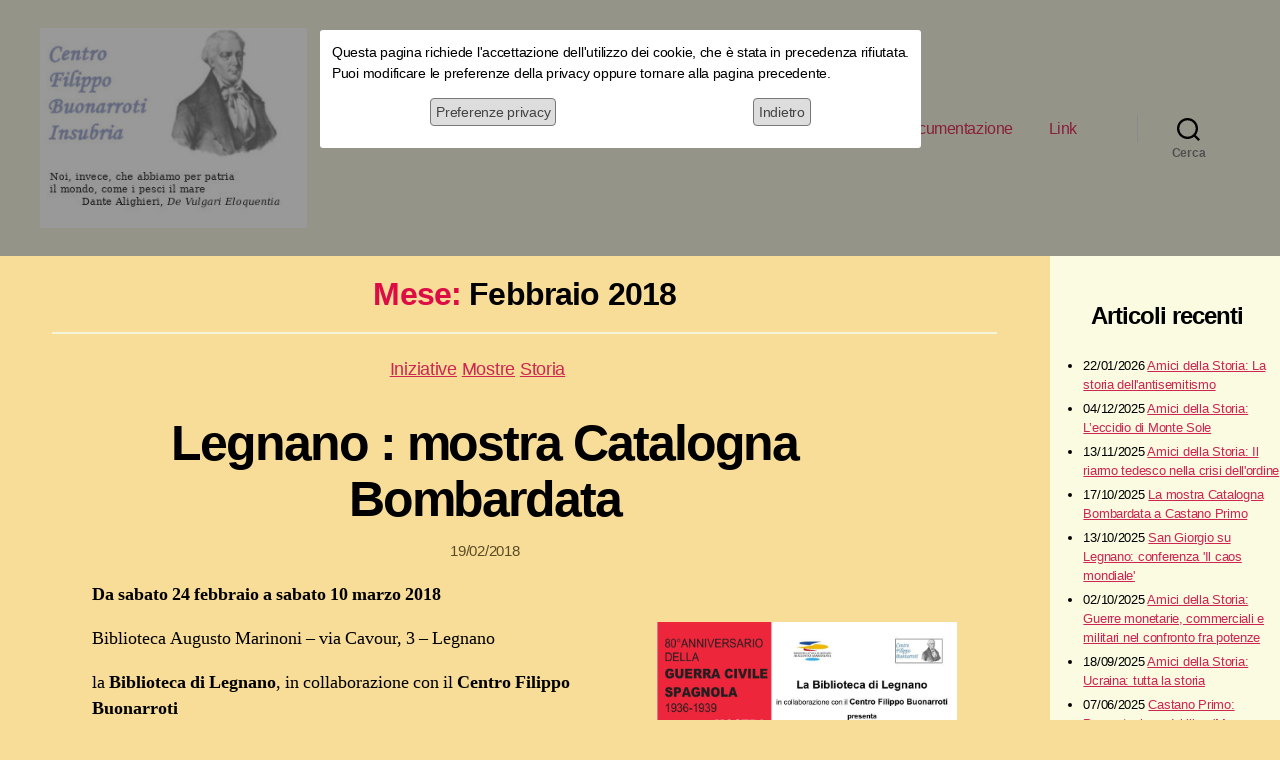

--- FILE ---
content_type: text/html; charset=UTF-8
request_url: https://www.centrofilippobuonarroti.com/public/insubria/public/ins_post.php?m=2018-2
body_size: 55006
content:
<!doctype html>
<html>
<head>
<meta charset="UTF-8">
<title>Centro Filippo Buonarroti dell'Insubria</title>
<meta http-equiv="Content-type" content="text/html; charset=iso-8859-1">
<meta name="author" content="Riccardo Cattania">
<link rel="shortcut icon" href="/public/insubria/img/favicon.ico" />
<link rel='stylesheet' href='/public/insubria/css/style.css' type='text/css' />
<link rel='stylesheet' href='/public/insubria/css/ins_style.css' type='text/css' />
<link rel='stylesheet' id='siteorigin-panels-front-css'  href='/public/insubria/css/siteorigin/front-flex.min.css?ver=2.16.18' media='all' />

<!-- Funzioni jquery e ajax per menù dropdown -->
<script src="https://code.jquery.com/jquery-3.4.1.min.js"> </script>
<script src="https://ajax.googleapis.com/ajax/libs/jquery/3.5.1/jquery.min.js"></script>
<script src="https://code.jquery.com/ui/1.13.0/jquery-ui.js"></script>

<!-- Iubenda -->
<script type="text/javascript">
var _iub = _iub || [];
_iub.csConfiguration = 
        {"perPurposeConsent":true,
         "siteId":2771822,
         "whitelabel":false,
         "cookiePolicyId":79026859,
         "lang":"it", 
         "banner":{ 
             "acceptButtonCaptionColor":"#FFFFFF",
             "acceptButtonColor":"#0073CE",
             "acceptButtonDisplay":true,
             "backgroundColor":"#FFFFFF",
             "brandBackgroundColor":"#FFFFFF",
             "brandTextColor":"#000000",
             "closeButtonRejects":true,
             "customizeButtonCaptionColor":"#4D4D4D",
             "customizeButtonColor":"#DADADA",
             "customizeButtonDisplay":true,
             "explicitWithdrawal":true,
             "listPurposes":true,
             "logo":"https://www.centrofilippobuonarroti.com/public/images/logo_CFB_iub.jpg",
             "position":"float-top-center",
             "rejectButtonDisplay":true,
             "textColor":"#000000" }};
_iub.csLangConfiguration = {"it":{"cookiePolicyId":79026859}};
</script>
<script type="text/javascript" src="https://cs.iubenda.com/autoblocking/2771822.js"></script>
<script type="text/javascript" src="//cdn.iubenda.com/cs/iubenda_cs.js" charset="UTF-8" async></script>
<!-- Per ricaricare la pagina dopo il consenso, aggiungere "reloadOnConsent":true, -->
<!-- 28.05.2024 script eliminato su suggerimento di iubenda   -->
<!--<script>
  _iub.csConfiguration ? _iub.csConfiguration : _iub.csConfiguration = {}
  _iub.csConfiguration.reloadOnConsent = true;
</script>-->
<!-- 17.01.2026 script eliminato perché non c'è nel codice di Iubenda -->
<!-- <script type="text/javascript" src="//cdn.iubenda.com/cs/ccpa/stub.js"></script> -->
<!-- Fine Iubenda -->

<script type="text/javascript" src="//cdn.iubenda.com/cs/ccpa/stub.js"></script>
<script type="text/javascript" src="//cdn.iubenda.com/cs/iubenda_cs.js" charset="UTF-8" async></script>

<!-- Apre e chiude casella di ricerca -->
<script>
$(document).ready(function() {
	$(".ricerca-button").click(function(e) {
		$("#ricerca").slideToggle(400, function(){
            // check paragraph once toggle effect is completed
            if ($("#ricerca").is(":visible")) {
				$(".ricerca-text").html("Chiudi");
				$("#search-form-1").focus();
            } else{
            	$(".ricerca-text").html("Cerca");
            }
        });
    });
    
	$("#chiudi-ricerca").click(function(e) {
		$("#ricerca-text").html("Cerca");
		$("#ricerca").slideUp(400);
    });

	$("#apri_menu").click(function(e) {
		$(".menu-modal").css('opacity', '1');
		$(".menu-modal").show();
		$(".cover-modal").show();
				
    });

	$("#chiudi_menu").click(function(e) {
		$(".menu-modal").css('opacity', '0');
		$(".menu-modal").hide();
		$(".cover-modal").hide();	
    });

	$(".apri_chiudi_submenu").click(function(e) {
		var idvoce= $(this).attr("id");
		$("#submenu_1_"+idvoce).toggle(400, function(){
            if ($("#submenu_1_"+idvoce).is(":visible")) {
				$("#svg"+idvoce).html('<svg width="10" height="7" xmlns="http://www.w3.org/2000/svg"><polygon fill="" points="9.899,4.243 17.678,12.021 19.799,9.899 9.899,0 0,9.899 2.121,12.021"  transform="scale(0.5)" /></svg>');
            } else{
            	$("#svg"+idvoce).html('<svg width="10" height="7" xmlns="http://www.w3.org/2000/svg"><polygon fill="" points="9.899,7.778 17.678,0 19.799,2.121 9.899,12.021 0,2.121 2.121,0" transform="scale(0.5)" /></svg>');
            }
		});
	});
		
});
</script>
</head>


<body class="post-template post-template-templates post-template-template-full-width post-template-templatestemplate-full-width-php single single-post postid-1 single-format-standard custom-background wp-custom-logo wp-embed-responsive singular has-full-width-content enable-search-modal missing-post-thumbnail has-single-pagination showing-comments show-avatars template-full-width footer-top-hidden">

<!-- Intestazione: titolo e immagine   -->

<header id="site-header" class="header-footer-group">
	<input type="hidden" id="consenso" name="consenso" value="0">
	<input type="hidden" id="bot" name="bot" value="1">
	<div class="header-inner section-inner">
	
		<div class="header-titles-wrapper">
			<!-- Bottone 'Cerca' per mobile (a sinistra) -->
			<button class="ricerca-button toggle search-toggle mobile-search-toggle" data-toggle-target=".search-modal" data-toggle-body-			class="showing-search-modal" data-set-focus=".search-modal .search-field" aria-expanded="false">
      			<span class="toggle-inner">
            		<span class="toggle-icon">
                  		<svg class="svg-icon" aria-hidden="true" role="img" focusable="false" 	xmlns="http://www.w3.org/2000/svg" width="23" height="23" viewBox="0 0 23 23">
							<path d="M38.710696,48.0601792 L43,52.3494831 L41.3494831,54 L37.0601792,49.710696 C35.2632422,51.1481185 32.9839107,52.0076499 30.5038249,52.0076499 C24.7027226,52.0076499 20,47.3049272 20,41.5038249 C20,35.7027226 24.7027226,31 30.5038249,31 C36.3049272,31 41.0076499,35.7027226 41.0076499,41.5038249 C41.0076499,43.9839107 40.1481185,46.2632422 38.710696,48.0601792 Z M36.3875844,47.1716785 C37.8030221,45.7026647 38.6734666,43.7048964 38.6734666,41.5038249 C38.6734666,36.9918565 35.0157934,33.3341833 30.5038249,33.3341833 C25.9918565,33.3341833 22.3341833,36.9918565 22.3341833,41.5038249 C22.3341833,46.0157934 25.9918565,49.6734666 30.5038249,49.6734666 C32.7048964,49.6734666 34.7026647,48.8030221 36.1716785,47.3875844 C36.2023931,47.347638 36.2360451,47.3092237 36.2726343,47.2726343 C36.3092237,47.2360451 36.347638,47.2023931 36.3875844,47.1716785 Z" transform="translate(-20 -31)" />
						</svg> 
             		</span>
                	<span class="ricerca-text toggle-text">Cerca</span>
          		</span>
<!--   			<div class="menu-modal cover-modal header-footer-group" data-modal-target-string=".menu-modal"> -->
<!--             	<div class="menu-modal-inner modal-inner"> -->
<!--             		<div class="menu-wrapper section-inner"> -->
<!--             			<div class="menu-top"> -->
            </button><!-- .search-toggle -->
  	
			<!-- Logo -->
			<div class="header-titles">
				<div class="site-logo faux-heading">
					<img src="/public/insubria/img/logo_CFB-Insubria.jpg">
				</div>
			</div><!-- .header-titles -->
			
			<!-- Bottone 'Menu' -->
			<button id="apri_menu" class="toggle nav-toggle mobile-nav-toggle" data-toggle-target=".menu-modal"  data-toggle-body-				class="showing-menu-modal" aria-expanded="false" data-set-focus=".close-nav-toggle">
				<span class="toggle-inner">
					<span class="toggle-icon">			
						<svg class="svg-icon" aria-hidden="true" role="img" focusable="false" xmlns="http://www.w3.org/2000/svg" width="26" height="7" viewBox="0 0 26 7">
							<path fill-rule="evenodd" d="M332.5,45 C330.567003,45 329,43.4329966 329,41.5 C329,39.5670034 330.567003,38 332.5,38 C334.432997,38 336,39.5670034 336,41.5 C336,43.4329966 334.432997,45 332.5,45 Z M342,45 C340.067003,45 338.5,43.4329966 338.5,41.5 C338.5,39.5670034 340.067003,38 342,38 C343.932997,38 345.5,39.5670034 345.5,41.5 C345.5,43.4329966 343.932997,45 342,45 Z M351.5,45 C349.567003,45 348,43.4329966 348,41.5 C348,39.5670034 349.567003,38 351.5,38 C353.432997,38 355,39.5670034 355,41.5 C355,43.4329966 353.432997,45 351.5,45 Z" transform="translate(-329 -38)" />
						</svg>                                                  
					</span>
              		<span class="toggle-text">Menu</span>
             	</span>
			</button><!-- .nav-toggle -->
			
		</div><!-- .header-titles-wrapper -->
		
		<!-- Menù principale (MP)  e icona per ricerca -->
		<div class="header-navigation-wrapper">
			<nav class="primary-menu-wrapper" aria-label="Orizzontale">
				
				
<ul id="submenu_0_1" class="primary-menu reset-list-style menu-item-has-children" style="color: var(--primary-menu-color); font-size: 16px;">
	<li class="menu-item menu-item-has-children"><a href="ins_home.php" style="text-decoration: none;">Home</a></li>
	<li class="menu-item menu-item-has-children"><a href="ins_pagina.php?chiave=Il-Centro-Filippo-Buonarroti" style="text-decoration: none;">Chi siamo</a>
	 	<ul id="submenu_0_4" class="sub-menu menu-item-has-children">
	 		<li class="menu-item menu-item-has-children"><a href="ins_pagina.php?chiave=Il-Centro-Filippo-Buonarroti" style="text-decoration: none;">Il Centro Filippo Buonarroti</a></li>
	 		<li class="menu-item menu-item-has-children"><a href="ins_pagina.php?chiave=Biografia-di-Filippo-Buonarroti" style="text-decoration: none;">Biografia di Filippo Buonarroti</a></li>
	 		<li class="menu-item menu-item-has-children"><a href="" style="text-decoration: none;">Contatti</a>
	 	 	 	<ul id="submenu_0_7" class="sub-menu menu-item-has-children">
	 	 	 		<li class="menu-item menu-item-has-children"><a href="ins_contatto.php?tipo=1" style="text-decoration: none;">Contattaci</a></li>
	 	 	 		<li class="menu-item menu-item-has-children"><a href="ins_contatto.php?tipo=2" style="text-decoration: none;">Iscrizione alla Mailing List</a></li>
	 	 	 		<li class="menu-item menu-item-has-children"><a href="ins_contatto.php?tipo=3" style="text-decoration: none;">Cancellazione dalla Mailing List</a></li>
	 	 	 		<li class="menu-item menu-item-has-children"><a href="ins_pagina.php?chiave=Recapiti" style="text-decoration: none;">Recapiti</a>
	 	 	 	</ul>
	 		</li>
	 	</ul>
	</li>
	<li class="menu-item menu-item-has-children"><a href="ins_pagina.php?chiave=Le-mostre" style="text-decoration: none;">Le mostre</a>
	 	<ul id="submenu_0_12" class="sub-menu menu-item-has-children">
	 		<li class="menu-item menu-item-has-children"><a href="ins_pagina.php?chiave=Le-mostre" style="text-decoration: none;">Le mostre</a></li>
	 		<li class="menu-item menu-item-has-children"><a href="" style="text-decoration: none;">Le mappe delle esposizioni</a>
	 	 	 	<ul id="submenu_0_14" class="sub-menu menu-item-has-children">
	 	 	 		<li class="menu-item menu-item-has-children"><a href="https://www.google.com/maps/d/edit?mid=18MO9-eKXAuHFrVAM90FQGoORNUSo9pGG&usp=sharing" style="text-decoration: none;"target="_blank">4 mostre in 4 anni</a></li>
	 	 	 		<li class="menu-item menu-item-has-children"><a href="https://www.google.com/maps/d/u/0/viewer?mid=10-trM_DMF4kyWOscEor8oimBQZWmh4iJ&ll=45.73225610000002%2C8.630402499999992&z=8" style="text-decoration: none;"target="_blank">Resistenza operaia a Berlino 1942-1945</a></li>
	 	 	 		<li class="menu-item menu-item-has-children"><a href="https://www.google.com/maps/d/u/0/viewer?mid=1hJCjWix8vmLIynNgcb7U4jJFVHI&ll=45.493724300000004%2C9.226726900000003&z=8" style="text-decoration: none;"target="_blank">Mostra Catalogna Bombardata</a>
	 	 	 	</ul>
	 		</li>
	 	</ul>
	</li>
	<li class="menu-item menu-item-has-children"><a href="" style="text-decoration: none;">Attivit&agrave;</a>
	 	<ul id="submenu_0_18" class="sub-menu menu-item-has-children">
	 		<li class="menu-item "><a href="ins_post.php?c=amici-della-storia" style="text-decoration: none;">Amici della Storia</a></li>
	 		<li class="menu-item "><a href="ins_post.php?c=attualita" style="text-decoration: none;">Attualità</a></li>
	 		<li class="menu-item "><a href="ins_post.php?c=centro-bielli-taino" style="text-decoration: none;">Centro Bielli - Taino</a></li>
	 		<li class="menu-item "><a href="ins_post.php?c=demografia-e-migrazioni" style="text-decoration: none;">Demografia e migrazioni</a></li>
	 		<li class="menu-item "><a href="ins_post.php?c=eventi" style="text-decoration: none;">Eventi</a></li>
	 		<li class="menu-item "><a href="ins_post.php?c=iniziative" style="text-decoration: none;">Iniziative</a></li>
	 		<li class="menu-item "><a href="ins_post.php?c=interventi" style="text-decoration: none;">Interventi</a></li>
	 		<li class="menu-item "><a href="ins_post.php?c=libri-e-filmati" style="text-decoration: none;">Libri e filmati</a></li>
	 		<li class="menu-item "><a href="ins_post.php?c=mostre" style="text-decoration: none;">Mostre</a></li>
	 		<li class="menu-item "><a href="ins_post.php?c=scienza" style="text-decoration: none;">Scienza</a></li>
	 		<li class="menu-item "><a href="ins_post.php?c=storia" style="text-decoration: none;">Storia</a></li>

	 		<li class="menu-item menu-item-has-children"><a href="ins_archivio.php?groupby=a" style="text-decoration: none;">Archivio</a>
	 	</ul>
	</li>
	<li class="menu-item menu-item-has-children"><a href="" style="text-decoration: none;">Documentazione</a>
	 	<ul id="submenu_0_30" class="sub-menu menu-item-has-children">
	 		<li class="menu-item menu-item-has-children"><a href="" style="text-decoration: none;">Demografia e migrazioni</a>
	 	 	 	<ul id="submenu_0_31" class="sub-menu menu-item-has-children">
	 	 	 		<li class="menu-item menu-item-has-children"><a href="ins_pagina.php?chiave=Per-un-dibattito-informato" style="text-decoration: none;">Per un dibattito informato</a></li>
	 	 	 		<li class="menu-item menu-item-has-children"><a href="ins_pagina.php?chiave=Contro-razzismo,-xenofobia-e-nazionalismo" style="text-decoration: none;">Contro razzismo, xenofobia e nazionalismo</a></li>
	 	 	 		<li class="menu-item menu-item-has-children"><a href="ins_pagina.php?chiave=Genova-Solidale" style="text-decoration: none;">Genova solidale</a></li>
	 	 	 		<li class="menu-item menu-item-has-children"><a href="ins_pagina.php?chiave=Rete-Migrazioni-e-Lavoro" style="text-decoration: none;">Rete Migrazioni e Lavoro</a></li>
	 	 	 		<li class="menu-item menu-item-has-children"><a href="ins_pagina.php?chiave=Neodemos" style="text-decoration: none;">Neodemos</a>
	 	 	 	</ul>
	 		</li>
	 		<li class="menu-item menu-item-has-children"><a href="" style="text-decoration: none;">Storia</a>
	 	 	 	<ul id="submenu_0_37" class="sub-menu menu-item-has-children">
	 	 	 		<li class="menu-item menu-item-has-children"><a href="ins_pagina.php?chiave=Storia" style="text-decoration: none;">Siti di storia</a></li>
	 	 	 		<li class="menu-item menu-item-has-children"><a href="ins_pagina.php?chiave=fascismo-a-m-c" style="text-decoration: none;">Fascismo: ascesa, maturit&agrave; e crollo</a></li>
	 	 	 		<li class="menu-item menu-item-has-children"><a href="ins_pagina.php?chiave=italiani-brava-gente" style="text-decoration: none;">Italiani brava gente? il colonialismo italiano</a></li>
	 	 	 		<li class="menu-item menu-item-has-children"><a href="ins_pagina.php?chiave=Lenin-e-il-movimento-operaio-italiano-(1901-1922)" style="text-decoration: none;">Lenin e il movimento operaio italiano</a></li>
	 	 	 		<li class="menu-item menu-item-has-children"><a href="ins_pagina.php?chiave=Il-Biennio-Rosso-in-Italia-nell-ipotesi-strategica-di-Lenin" style="text-decoration: none;">Il Biennio Rosso in Italia nell'ipotesi strategica di Lenin</a>
	 	 	 	</ul>
	 		</li>
	 		<li class="menu-item menu-item-has-children"><a href="ins_foto.php?arg=galleria" style="text-decoration: none;">Galleria fotografica</a>
	 	</ul>
	</li>
	<li class="menu-item menu-item-has-children"><a href="ins_link.php" style="text-decoration: none;">Link</a>
	</li>
</ul>
			</nav><!-- .primary-menu-wrapper -->
			
			<!-- Icona per ricerca -->
			<div class="header-toggles hide-no-js">			
				<div class="toggle-wrapper search-toggle-wrapper">

					<button id="ricerca-button" class="ricerca-button toggle search-toggle desktop-search-toggle" data-toggle-target=".search-modal" data-toggle-body-class="showing-search-modal" data-set-focus=".search-modal .search-field" aria-expanded="false">
						<span class="toggle-inner">
							<svg class="svg-icon" aria-hidden="true" role="img" focusable="false" xmlns="http://www.w3.org/2000/svg" width="23" height="23" viewBox="0 0 23 23">
							<path d="M38.710696,48.0601792 L43,52.3494831 L41.3494831,54 L37.0601792,49.710696 C35.2632422,51.1481185 32.9839107,52.0076499 30.5038249,52.0076499 C24.7027226,52.0076499 20,47.3049272 20,41.5038249 C20,35.7027226 24.7027226,31 30.5038249,31 C36.3049272,31 41.0076499,35.7027226 41.0076499,41.5038249 C41.0076499,43.9839107 40.1481185,46.2632422 38.710696,48.0601792 Z M36.3875844,47.1716785 C37.8030221,45.7026647 38.6734666,43.7048964 38.6734666,41.5038249 C38.6734666,36.9918565 35.0157934,33.3341833 30.5038249,33.3341833 C25.9918565,33.3341833 22.3341833,36.9918565 22.3341833,41.5038249 C22.3341833,46.0157934 25.9918565,49.6734666 30.5038249,49.6734666 C32.7048964,49.6734666 34.7026647,48.8030221 36.1716785,47.3875844 C36.2023931,47.347638 36.2360451,47.3092237 36.2726343,47.2726343 C36.3092237,47.2360451 36.347638,47.2023931 36.3875844,47.1716785 Z" transform="translate(-20 -31)" />
							</svg>										
								<span id="ricerca-text" class="ricerca-text toggle-text">Cerca</span>
						</span>
					</button><!-- .search-toggle -->
	
				</div>
			</div><!-- .header-toggles -->
		
		</div><!-- .header-navigation-wrapper -->

		<!-- Casella per ricerca (display:none, aperta quando si clicca sull'icona 
		      l'invio provoca il richiamo di ins_home (action) > ins_post, con sel=stringa di ricerca 
		      sel è il nome del campo di input
		-->
    	<div id="ricerca" style="position: absolute; display: none; left: 250px; top: 30px; margin: auto; background: var(--custom-background);padding: 12px; border-radius: 10px;">
    	    <form  role="search" aria-label="Cerca:" style="float:left; width: 900px;" method="get" class="search-form" action="ins_home.php">
            	<label for="search-form-1">
            		<span class="screen-reader-text">Cerca:</span>
            		<input type="search" id="search-form-1" class="search-field" placeholder="Cerca …"  name="sel" style="border-radius: 10px;">
            	</label>
        	</form>
        </div>
        
        <!-- Avviso mancanza consenso -->
        <div id="mancaConsenso" style="position: absolute;width:100%;height:100%;left:0;display: block">
        	<div style="position: absolute;width:100%;height:100%;opacity:50%;background: #333;">
        	</div>
        	<div style="position: absolute;margin: 30px 25%;background: #fff;padding: 12px; border-radius: 3px;font-size: 14px;">
    	    	<p>Questa pagina richiede l'accettazione dell'utilizzo dei cookie, che è stata in precedenza rifiutata.<br/>
    	    	Puoi modificare le preferenze della privacy oppure tornare alla pagina precedente.</p>
    	    	<div class="privacy" style="margin-bottom: 10px;">
						<a href="#" id="preferenze" class="iubenda-cs-preferences-link">Preferenze privacy</a>
						<a href="#" id="indietro" onclick='history.back();'>Indietro</a>
				</div>
    	    </div>
        </div>
        
	</div>

</header>  <!-- Intestazione -->

<!-- Menu mobile  -->
<div class="menu-modal cover-modal header-footer-group" data-modal-target-string=".menu-modal" style="width: 100%;">
	<div class="menu-modal-inner modal-inner">
		<div class="menu-wrapper section-inner">
			<div class="menu-top">
			
				<button id="chiudi_menu" class="toggle close-nav-toggle fill-children-current-color" data-toggle-target=".menu-modal" data-toggle-body-							class="showing-menu-modal" data-set-focus=".menu-modal">
					<span class="toggle-text">Chiudi menu</span>
					<svg style="margin-right: 20px;" class="svg-icon" aria-hidden="true" role="img" focusable="false" xmlns="http://www.w3.org/2000/svg" width="16" 								height="16" viewBox="0 0 16 16">
						<polygon fill="" fill-rule="evenodd" points="6.852 7.649 .399 1.195 1.445 .149 7.899 6.602 14.352 .149 15.399 1.195 								8.945 7.649 15.399 14.102 14.352 15.149 7.899 8.695 1.445 15.149 .399 14.102" />
					</svg>                          
				</button><!-- .nav-toggle -->
				<nav class="mobile-menu" aria-label="Mobile">
					
<ul id="submenu_1_1" class="modal-menu reset-list-style">
	<li class="menu-item menu-item-has-children">
<div class="ancestor-wrapper"><a href="ins_home.php" style="text-decoration: none;">Home</a>
</div><!-- ancestor-wrapper -->
</li>
	<li class="menu-item menu-item-has-children">
<div class="ancestor-wrapper"><a href="ins_pagina.php?chiave=Il-Centro-Filippo-Buonarroti" style="text-decoration: none;">Chi siamo</a>
	 	<button id="4"
                class="apri_chiudi_submenu toggle sub-menu-toggle fill-children-current-color" 
                data-toggle-target=".menu-modal .menu-item-1805 > .sub-menu" 
                data-toggle-type="slidetoggle" data-toggle-duration="250" aria-expanded="false">
				<span class="screen-reader-text">Mostra il sottomenu</span><span id="svg4"><svg width="10" height="7" xmlns="http://www.w3.org/2000/svg"><polygon fill="" points="9.899,7.778 17.678,0 19.799,2.121 9.899,12.021 0,2.121 2.121,0" transform="scale(0.5)" /></svg></span></button>

	 	</div><!-- ancestor-wrapper -->

	 	<ul id="submenu_1_4" class="sub-menu menu-item-has-children">
	 		<li class="menu-item menu-item-has-children">
	 	<div class="ancestor-wrapper"><a href="ins_pagina.php?chiave=Il-Centro-Filippo-Buonarroti" style="text-decoration: none;">Il Centro Filippo Buonarroti</a>
	 	</div><!-- ancestor-wrapper -->
</li>
	 		<li class="menu-item menu-item-has-children">
	 	<div class="ancestor-wrapper"><a href="ins_pagina.php?chiave=Biografia-di-Filippo-Buonarroti" style="text-decoration: none;">Biografia di Filippo Buonarroti</a>
	 	</div><!-- ancestor-wrapper -->
</li>
	 		<li class="menu-item menu-item-has-children">
	 	<div class="ancestor-wrapper"><a href="" style="text-decoration: none;">Contatti</a>
	 	 	 	<button id="7"
                class="apri_chiudi_submenu toggle sub-menu-toggle fill-children-current-color" 
                data-toggle-target=".menu-modal .menu-item-1805 > .sub-menu" 
                data-toggle-type="slidetoggle" data-toggle-duration="250" aria-expanded="false">
				<span class="screen-reader-text">Mostra il sottomenu</span><span id="svg7"><svg width="10" height="7" xmlns="http://www.w3.org/2000/svg"><polygon fill="" points="9.899,7.778 17.678,0 19.799,2.121 9.899,12.021 0,2.121 2.121,0" transform="scale(0.5)" /></svg></span></button>

	 	 	 	</div><!-- ancestor-wrapper -->

	 	 	 	<ul id="submenu_1_7" class="sub-menu menu-item-has-children">
	 	 	 		<li class="menu-item menu-item-has-children">
	 	 	 	<div class="ancestor-wrapper"><a href="ins_contatto.php?tipo=1" style="text-decoration: none;">Contattaci</a>
	 	 	 	</div><!-- ancestor-wrapper -->
</li>
	 	 	 		<li class="menu-item menu-item-has-children">
	 	 	 	<div class="ancestor-wrapper"><a href="ins_contatto.php?tipo=2" style="text-decoration: none;">Iscrizione alla Mailing List</a>
	 	 	 	</div><!-- ancestor-wrapper -->
</li>
	 	 	 		<li class="menu-item menu-item-has-children">
	 	 	 	<div class="ancestor-wrapper"><a href="ins_contatto.php?tipo=3" style="text-decoration: none;">Cancellazione dalla Mailing List</a>
	 	 	 	</div><!-- ancestor-wrapper -->
</li>
	 	 	 		<li class="menu-item menu-item-has-children">
	 	 	 	<div class="ancestor-wrapper"><a href="ins_pagina.php?chiave=Recapiti" style="text-decoration: none;">Recapiti</a>
</div><!-- ancestor-wrapper -->

	 	 	 	</ul>
	 		</li>
	 	</ul>
	</li>
	<li class="menu-item menu-item-has-children">
<div class="ancestor-wrapper"><a href="ins_pagina.php?chiave=Le-mostre" style="text-decoration: none;">Le mostre</a>
	 	<button id="12"
                class="apri_chiudi_submenu toggle sub-menu-toggle fill-children-current-color" 
                data-toggle-target=".menu-modal .menu-item-1805 > .sub-menu" 
                data-toggle-type="slidetoggle" data-toggle-duration="250" aria-expanded="false">
				<span class="screen-reader-text">Mostra il sottomenu</span><span id="svg12"><svg width="10" height="7" xmlns="http://www.w3.org/2000/svg"><polygon fill="" points="9.899,7.778 17.678,0 19.799,2.121 9.899,12.021 0,2.121 2.121,0" transform="scale(0.5)" /></svg></span></button>

	 	</div><!-- ancestor-wrapper -->

	 	<ul id="submenu_1_12" class="sub-menu menu-item-has-children">
	 		<li class="menu-item menu-item-has-children">
	 	<div class="ancestor-wrapper"><a href="ins_pagina.php?chiave=Le-mostre" style="text-decoration: none;">Le mostre</a>
	 	</div><!-- ancestor-wrapper -->
</li>
	 		<li class="menu-item menu-item-has-children">
	 	<div class="ancestor-wrapper"><a href="" style="text-decoration: none;">Le mappe delle esposizioni</a>
	 	 	 	<button id="14"
                class="apri_chiudi_submenu toggle sub-menu-toggle fill-children-current-color" 
                data-toggle-target=".menu-modal .menu-item-1805 > .sub-menu" 
                data-toggle-type="slidetoggle" data-toggle-duration="250" aria-expanded="false">
				<span class="screen-reader-text">Mostra il sottomenu</span><span id="svg14"><svg width="10" height="7" xmlns="http://www.w3.org/2000/svg"><polygon fill="" points="9.899,7.778 17.678,0 19.799,2.121 9.899,12.021 0,2.121 2.121,0" transform="scale(0.5)" /></svg></span></button>

	 	 	 	</div><!-- ancestor-wrapper -->

	 	 	 	<ul id="submenu_1_14" class="sub-menu menu-item-has-children">
	 	 	 		<li class="menu-item menu-item-has-children">
	 	 	 	<div class="ancestor-wrapper"><a href="https://www.google.com/maps/d/edit?mid=18MO9-eKXAuHFrVAM90FQGoORNUSo9pGG&usp=sharing" style="text-decoration: none;"target="_blank">4 mostre in 4 anni</a>
	 	 	 	</div><!-- ancestor-wrapper -->
</li>
	 	 	 		<li class="menu-item menu-item-has-children">
	 	 	 	<div class="ancestor-wrapper"><a href="https://www.google.com/maps/d/u/0/viewer?mid=10-trM_DMF4kyWOscEor8oimBQZWmh4iJ&ll=45.73225610000002%2C8.630402499999992&z=8" style="text-decoration: none;"target="_blank">Resistenza operaia a Berlino 1942-1945</a>
	 	 	 	</div><!-- ancestor-wrapper -->
</li>
	 	 	 		<li class="menu-item menu-item-has-children">
	 	 	 	<div class="ancestor-wrapper"><a href="https://www.google.com/maps/d/u/0/viewer?mid=1hJCjWix8vmLIynNgcb7U4jJFVHI&ll=45.493724300000004%2C9.226726900000003&z=8" style="text-decoration: none;"target="_blank">Mostra Catalogna Bombardata</a>
</div><!-- ancestor-wrapper -->

	 	 	 	</ul>
	 		</li>
	 	</ul>
	</li>
	<li class="menu-item menu-item-has-children">
<div class="ancestor-wrapper"><a href="" style="text-decoration: none;">Attivit&agrave;</a>
	 	<button id="18"
                class="apri_chiudi_submenu toggle sub-menu-toggle fill-children-current-color" 
                data-toggle-target=".menu-modal .menu-item-1805 > .sub-menu" 
                data-toggle-type="slidetoggle" data-toggle-duration="250" aria-expanded="false">
				<span class="screen-reader-text">Mostra il sottomenu</span><span id="svg18"><svg width="10" height="7" xmlns="http://www.w3.org/2000/svg"><polygon fill="" points="9.899,7.778 17.678,0 19.799,2.121 9.899,12.021 0,2.121 2.121,0" transform="scale(0.5)" /></svg></span></button>

	 	</div><!-- ancestor-wrapper -->

	 	<ul id="submenu_1_18" class="sub-menu menu-item-has-children">
	 		<li class="menu-item "><a href="ins_post.php?c=amici-della-storia" style="text-decoration: none;">Amici della Storia</a></li>
	 		<li class="menu-item "><a href="ins_post.php?c=attualita" style="text-decoration: none;">Attualità</a></li>
	 		<li class="menu-item "><a href="ins_post.php?c=centro-bielli-taino" style="text-decoration: none;">Centro Bielli - Taino</a></li>
	 		<li class="menu-item "><a href="ins_post.php?c=demografia-e-migrazioni" style="text-decoration: none;">Demografia e migrazioni</a></li>
	 		<li class="menu-item "><a href="ins_post.php?c=eventi" style="text-decoration: none;">Eventi</a></li>
	 		<li class="menu-item "><a href="ins_post.php?c=iniziative" style="text-decoration: none;">Iniziative</a></li>
	 		<li class="menu-item "><a href="ins_post.php?c=interventi" style="text-decoration: none;">Interventi</a></li>
	 		<li class="menu-item "><a href="ins_post.php?c=libri-e-filmati" style="text-decoration: none;">Libri e filmati</a></li>
	 		<li class="menu-item "><a href="ins_post.php?c=mostre" style="text-decoration: none;">Mostre</a></li>
	 		<li class="menu-item "><a href="ins_post.php?c=scienza" style="text-decoration: none;">Scienza</a></li>
	 		<li class="menu-item "><a href="ins_post.php?c=storia" style="text-decoration: none;">Storia</a></li>

	 		<li class="menu-item menu-item-has-children">
	 	<div class="ancestor-wrapper"><a href="ins_archivio.php?groupby=a" style="text-decoration: none;">Archivio</a>
</div><!-- ancestor-wrapper -->

	 	</ul>
	</li>
	<li class="menu-item menu-item-has-children">
<div class="ancestor-wrapper"><a href="" style="text-decoration: none;">Documentazione</a>
	 	<button id="30"
                class="apri_chiudi_submenu toggle sub-menu-toggle fill-children-current-color" 
                data-toggle-target=".menu-modal .menu-item-1805 > .sub-menu" 
                data-toggle-type="slidetoggle" data-toggle-duration="250" aria-expanded="false">
				<span class="screen-reader-text">Mostra il sottomenu</span><span id="svg30"><svg width="10" height="7" xmlns="http://www.w3.org/2000/svg"><polygon fill="" points="9.899,7.778 17.678,0 19.799,2.121 9.899,12.021 0,2.121 2.121,0" transform="scale(0.5)" /></svg></span></button>

	 	</div><!-- ancestor-wrapper -->

	 	<ul id="submenu_1_30" class="sub-menu menu-item-has-children">
	 		<li class="menu-item menu-item-has-children">
	 	<div class="ancestor-wrapper"><a href="" style="text-decoration: none;">Demografia e migrazioni</a>
	 	 	 	<button id="31"
                class="apri_chiudi_submenu toggle sub-menu-toggle fill-children-current-color" 
                data-toggle-target=".menu-modal .menu-item-1805 > .sub-menu" 
                data-toggle-type="slidetoggle" data-toggle-duration="250" aria-expanded="false">
				<span class="screen-reader-text">Mostra il sottomenu</span><span id="svg31"><svg width="10" height="7" xmlns="http://www.w3.org/2000/svg"><polygon fill="" points="9.899,7.778 17.678,0 19.799,2.121 9.899,12.021 0,2.121 2.121,0" transform="scale(0.5)" /></svg></span></button>

	 	 	 	</div><!-- ancestor-wrapper -->

	 	 	 	<ul id="submenu_1_31" class="sub-menu menu-item-has-children">
	 	 	 		<li class="menu-item menu-item-has-children">
	 	 	 	<div class="ancestor-wrapper"><a href="ins_pagina.php?chiave=Per-un-dibattito-informato" style="text-decoration: none;">Per un dibattito informato</a>
	 	 	 	</div><!-- ancestor-wrapper -->
</li>
	 	 	 		<li class="menu-item menu-item-has-children">
	 	 	 	<div class="ancestor-wrapper"><a href="ins_pagina.php?chiave=Contro-razzismo,-xenofobia-e-nazionalismo" style="text-decoration: none;">Contro razzismo, xenofobia e nazionalismo</a>
	 	 	 	</div><!-- ancestor-wrapper -->
</li>
	 	 	 		<li class="menu-item menu-item-has-children">
	 	 	 	<div class="ancestor-wrapper"><a href="ins_pagina.php?chiave=Genova-Solidale" style="text-decoration: none;">Genova solidale</a>
	 	 	 	</div><!-- ancestor-wrapper -->
</li>
	 	 	 		<li class="menu-item menu-item-has-children">
	 	 	 	<div class="ancestor-wrapper"><a href="ins_pagina.php?chiave=Rete-Migrazioni-e-Lavoro" style="text-decoration: none;">Rete Migrazioni e Lavoro</a>
	 	 	 	</div><!-- ancestor-wrapper -->
</li>
	 	 	 		<li class="menu-item menu-item-has-children">
	 	 	 	<div class="ancestor-wrapper"><a href="ins_pagina.php?chiave=Neodemos" style="text-decoration: none;">Neodemos</a>
	 	</div><!-- ancestor-wrapper -->

	 	 	 	</ul>
	 		</li>
	 		<li class="menu-item menu-item-has-children">
	 	<div class="ancestor-wrapper"><a href="" style="text-decoration: none;">Storia</a>
	 	 	 	<button id="37"
                class="apri_chiudi_submenu toggle sub-menu-toggle fill-children-current-color" 
                data-toggle-target=".menu-modal .menu-item-1805 > .sub-menu" 
                data-toggle-type="slidetoggle" data-toggle-duration="250" aria-expanded="false">
				<span class="screen-reader-text">Mostra il sottomenu</span><span id="svg37"><svg width="10" height="7" xmlns="http://www.w3.org/2000/svg"><polygon fill="" points="9.899,7.778 17.678,0 19.799,2.121 9.899,12.021 0,2.121 2.121,0" transform="scale(0.5)" /></svg></span></button>

	 	 	 	</div><!-- ancestor-wrapper -->

	 	 	 	<ul id="submenu_1_37" class="sub-menu menu-item-has-children">
	 	 	 		<li class="menu-item menu-item-has-children">
	 	 	 	<div class="ancestor-wrapper"><a href="ins_pagina.php?chiave=Storia" style="text-decoration: none;">Siti di storia</a>
	 	 	 	</div><!-- ancestor-wrapper -->
</li>
	 	 	 		<li class="menu-item menu-item-has-children">
	 	 	 	<div class="ancestor-wrapper"><a href="ins_pagina.php?chiave=fascismo-a-m-c" style="text-decoration: none;">Fascismo: ascesa, maturit&agrave; e crollo</a>
	 	 	 	</div><!-- ancestor-wrapper -->
</li>
	 	 	 		<li class="menu-item menu-item-has-children">
	 	 	 	<div class="ancestor-wrapper"><a href="ins_pagina.php?chiave=italiani-brava-gente" style="text-decoration: none;">Italiani brava gente? il colonialismo italiano</a>
	 	 	 	</div><!-- ancestor-wrapper -->
</li>
	 	 	 		<li class="menu-item menu-item-has-children">
	 	 	 	<div class="ancestor-wrapper"><a href="ins_pagina.php?chiave=Lenin-e-il-movimento-operaio-italiano-(1901-1922)" style="text-decoration: none;">Lenin e il movimento operaio italiano</a>
	 	 	 	</div><!-- ancestor-wrapper -->
</li>
	 	 	 		<li class="menu-item menu-item-has-children">
	 	 	 	<div class="ancestor-wrapper"><a href="ins_pagina.php?chiave=Il-Biennio-Rosso-in-Italia-nell-ipotesi-strategica-di-Lenin" style="text-decoration: none;">Il Biennio Rosso in Italia nell'ipotesi strategica di Lenin</a>
	 	</div><!-- ancestor-wrapper -->

	 	 	 	</ul>
	 		</li>
	 		<li class="menu-item menu-item-has-children">
	 	<div class="ancestor-wrapper"><a href="ins_foto.php?arg=galleria" style="text-decoration: none;">Galleria fotografica</a>
</div><!-- ancestor-wrapper -->

	 	</ul>
	</li>
	<li class="menu-item menu-item-has-children">
<div class="ancestor-wrapper"><a href="ins_link.php" style="text-decoration: none;">Link</a>
	</li>
</ul>				</nav>
	
			</div> <!-- .menu-top -->
		</div> <!-- .menu-wrapper -->
	</div> <!-- menu-modal-inner -->
</div> <!-- menu-modal -->

<!-- Colonna destra -->
<div class="cfb_barra_destra">

<!-- Articoli recenti -->
<h5 style="text-align: center">Articoli recenti</h5><nav aria-label="Articoli recenti"> <ul style="font-size: 13px; margin-left: 10px"><li>22/01/2026&nbsp;<a href="ins_pagina.php?chiave=2026_AdS_storia-antisemitismo">Amici della Storia: La storia dell'antisemitismo</a></li><li>04/12/2025&nbsp;<a href="ins_pagina.php?chiave=2025_AdS_monte-sole">Amici della Storia: L’eccidio di Monte Sole</a></li><li>13/11/2025&nbsp;<a href="ins_pagina.php?chiave=2025_AdS_riarmo-tedesco">Amici della Storia: Il riarmo tedesco nella crisi dell'ordine</a></li><li>17/10/2025&nbsp;<a href="ins_pagina.php?chiave=2025_Castano_MCB">La mostra Catalogna Bombardata a Castano Primo</a></li><li>13/10/2025&nbsp;<a href="ins_pagina.php?chiave=2025_San-Giorgio_Caos-mondiale">San Giorgio su Legnano: conferenza 'Il caos mondiale'</a></li><li>02/10/2025&nbsp;<a href="ins_pagina.php?chiave=2025_AdS_Confronto-potenze">Amici della Storia: Guerre monetarie, commerciali e militari nel confronto fra potenze</a></li><li>18/09/2025&nbsp;<a href="ins_pagina.php?chiave=AdS_2025_Ucraina">Amici della Storia: Ucraina: tutta la storia</a></li><li>07/06/2025&nbsp;<a href="ins_pagina.php?chiave=2025_Castano_Venegoni">Castano Primo: Presentazione del libro 'Mauro Venegoni e i suoi fratelli'</a></li><li>29/03/2025&nbsp;<a href="ins_pagina.php?chiave=2025_Castano_guerra">Castano Primo: Le cause profonde delle guerre nell'epoca dell'imperialismo</a></li><li>20/03/2025&nbsp;<a href="ins_pagina.php?chiave=2025_Como_Cosmacini">Como: Presentazione del libro 'Medicina e filosofia' di Giorgio Cosmacini</a></li></ul></nav>
<!-- Archivio -->
<h5 style="text-align: center">Archivio</h5><nav aria-label="Articoli recenti"> <ul style="font-size: 13px; margin-left: 10px"><li><a href="ins_post.php?m=2026-1">Gennaio 2026</a></li><li><a href="ins_post.php?m=2025-12">Dicembre 2025</a></li><li><a href="ins_post.php?m=2025-11">Novembre 2025</a></li><li><a href="ins_post.php?m=2025-10">Ottobre 2025</a></li><li><a href="ins_post.php?m=2025-9">Settembre 2025</a></li><li><a href="ins_post.php?m=2025-6">Giugno 2025</a></li><li><a href="ins_post.php?m=2025-3">Marzo 2025</a></li><li><a href="ins_post.php?m=2025-2">Febbraio 2025</a></li><li><a href="ins_post.php?m=2025-1">Gennaio 2025</a></li><li><a href="ins_post.php?m=2024-12">Dicembre 2024</a></li><li><a href="ins_post.php?m=2024-11">Novembre 2024</a></li><li><a href="ins_post.php?m=2024-10">Ottobre 2024</a></li><li><a href="ins_post.php?m=2024-9">Settembre 2024</a></li><li><a href="ins_post.php?m=2024-6">Giugno 2024</a></li><li><a href="ins_post.php?m=2024-5">Maggio 2024</a></li><li><a href="ins_post.php?m=2024-4">Aprile 2024</a></li><li><a href="ins_post.php?m=2024-3">Marzo 2024</a></li><li><a href="ins_post.php?m=2024-2">Febbraio 2024</a></li><li><a href="ins_post.php?m=2024-1">Gennaio 2024</a></li><li><a href="ins_post.php?m=2023-12">Dicembre 2023</a></li><li><a href="ins_post.php?m=2023-11">Novembre 2023</a></li><li><a href="ins_post.php?m=2023-10">Ottobre 2023</a></li><li><a href="ins_post.php?m=2023-9">Settembre 2023</a></li><li><a href="ins_post.php?m=2023-6">Giugno 2023</a></li><li><a href="ins_post.php?m=2023-5">Maggio 2023</a></li><li><a href="ins_post.php?m=2023-4">Aprile 2023</a></li><li><a href="ins_post.php?m=2023-3">Marzo 2023</a></li><li><a href="ins_post.php?m=2023-2">Febbraio 2023</a></li><li><a href="ins_post.php?m=2023-1">Gennaio 2023</a></li><li><a href="ins_post.php?m=2022-12">Dicembre 2022</a></li><li><a href="ins_post.php?m=2022-11">Novembre 2022</a></li><li><a href="ins_post.php?m=2022-10">Ottobre 2022</a></li><li><a href="ins_post.php?m=2022-9">Settembre 2022</a></li><li><a href="ins_post.php?m=2022-7">Luglio 2022</a></li><li><a href="ins_post.php?m=2022-6">Giugno 2022</a></li><li><a href="ins_post.php?m=2022-5">Maggio 2022</a></li><li><a href="ins_post.php?m=2022-4">Aprile 2022</a></li><li><a href="ins_post.php?m=2022-3">Marzo 2022</a></li><li><a href="ins_post.php?m=2022-2">Febbraio 2022</a></li><li><a href="ins_post.php?m=2022-1">Gennaio 2022</a></li><li><a href="ins_post.php?m=2021-12">Dicembre 2021</a></li><li><a href="ins_post.php?m=2021-11">Novembre 2021</a></li><li><a href="ins_post.php?m=2021-10">Ottobre 2021</a></li><li><a href="ins_post.php?m=2021-9">Settembre 2021</a></li><li><a href="ins_post.php?m=2021-6">Giugno 2021</a></li><li><a href="ins_post.php?m=2021-5">Maggio 2021</a></li><li><a href="ins_post.php?m=2021-4">Aprile 2021</a></li><li><a href="ins_post.php?m=2021-3">Marzo 2021</a></li><li><a href="ins_post.php?m=2021-2">Febbraio 2021</a></li><li><a href="ins_post.php?m=2021-1">Gennaio 2021</a></li><li><a href="ins_post.php?m=2020-12">Dicembre 2020</a></li><li><a href="ins_post.php?m=2020-11">Novembre 2020</a></li><li><a href="ins_post.php?m=2020-10">Ottobre 2020</a></li><li><a href="ins_post.php?m=2020-9">Settembre 2020</a></li><li><a href="ins_post.php?m=2020-8">Agosto 2020</a></li><li><a href="ins_post.php?m=2020-7">Luglio 2020</a></li><li><a href="ins_post.php?m=2020-6">Giugno 2020</a></li><li><a href="ins_post.php?m=2020-5">Maggio 2020</a></li><li><a href="ins_post.php?m=2020-4">Aprile 2020</a></li><li><a href="ins_post.php?m=2020-2">Febbraio 2020</a></li><li><a href="ins_post.php?m=2020-1">Gennaio 2020</a></li><li><a href="ins_post.php?m=2019-12">Dicembre 2019</a></li><li><a href="ins_post.php?m=2019-11">Novembre 2019</a></li><li><a href="ins_post.php?m=2019-10">Ottobre 2019</a></li><li><a href="ins_post.php?m=2019-9">Settembre 2019</a></li><li><a href="ins_post.php?m=2019-8">Agosto 2019</a></li><li><a href="ins_post.php?m=2019-6">Giugno 2019</a></li><li><a href="ins_post.php?m=2019-5">Maggio 2019</a></li><li><a href="ins_post.php?m=2019-4">Aprile 2019</a></li><li><a href="ins_post.php?m=2019-3">Marzo 2019</a></li><li><a href="ins_post.php?m=2019-2">Febbraio 2019</a></li><li><a href="ins_post.php?m=2019-1">Gennaio 2019</a></li><li><a href="ins_post.php?m=2018-11">Novembre 2018</a></li><li><a href="ins_post.php?m=2018-10">Ottobre 2018</a></li><li><a href="ins_post.php?m=2018-9">Settembre 2018</a></li><li><a href="ins_post.php?m=2018-8">Agosto 2018</a></li><li><a href="ins_post.php?m=2018-7">Luglio 2018</a></li><li><a href="ins_post.php?m=2018-6">Giugno 2018</a></li><li><a href="ins_post.php?m=2018-5">Maggio 2018</a></li><li><a href="ins_post.php?m=2018-4">Aprile 2018</a></li><li><a href="ins_post.php?m=2018-3">Marzo 2018</a></li><li><a href="ins_post.php?m=2018-2">Febbraio 2018</a></li><li><a href="ins_post.php?m=2018-1">Gennaio 2018</a></li><li><a href="ins_post.php?m=2017-12">Dicembre 2017</a></li><li><a href="ins_post.php?m=2017-11">Novembre 2017</a></li><li><a href="ins_post.php?m=2017-10">Ottobre 2017</a></li><li><a href="ins_post.php?m=2017-9">Settembre 2017</a></li><li><a href="ins_post.php?m=2017-7">Luglio 2017</a></li><li><a href="ins_post.php?m=2017-6">Giugno 2017</a></li><li><a href="ins_post.php?m=2017-5">Maggio 2017</a></li><li><a href="ins_post.php?m=2017-4">Aprile 2017</a></li><li><a href="ins_post.php?m=2017-3">Marzo 2017</a></li><li><a href="ins_post.php?m=2017-2">Febbraio 2017</a></li><li><a href="ins_post.php?m=2017-1">Gennaio 2017</a></li><li><a href="ins_post.php?m=2016-12">Dicembre 2016</a></li><li><a href="ins_post.php?m=2016-11">Novembre 2016</a></li><li><a href="ins_post.php?m=2016-10">Ottobre 2016</a></li><li><a href="ins_post.php?m=2016-9">Settembre 2016</a></li><li><a href="ins_post.php?m=2016-7">Luglio 2016</a></li><li><a href="ins_post.php?m=2016-6">Giugno 2016</a></li><li><a href="ins_post.php?m=2016-5">Maggio 2016</a></li><li><a href="ins_post.php?m=2016-4">Aprile 2016</a></li><li><a href="ins_post.php?m=2016-3">Marzo 2016</a></li><li><a href="ins_post.php?m=2016-2">Febbraio 2016</a></li></ul></nav></div>

<main id="site-content">

	<div id="contenitore" style="width: 90%; margin: auto"><header class="has-text-align-center" style="border-bottom: solid 2px var(--header-background); padding: 20px 0px;margin: 0px auto 30px;"><h1 class="archive-title"><span style="color: var(--primary-menu-color);">Mese:</span> Febbraio 2018</h1></header><article id="post-1"><header class="has-text-align-center" ><div class="entry-header-inner section-inner medium"><div class="entry-categories-inner"><div class="cfb_archivio_categorie"><a href="ins_post.php?c=iniziative" rel="category tag">Iniziative</a>&nbsp;<a href="ins_post.php?c=mostre" rel="category tag">Mostre</a>&nbsp;<a href="ins_post.php?c=storia" rel="category tag">Storia</a>&nbsp;</div></div><h2 class="entry-title heading-size-1" style="clear: both;"><a href="ins_pagina.php?chiave=Legnano-mostra-Catalogna-Bombardata-biblioteca">Legnano : mostra Catalogna Bombardata</a></h2><div id="data evento" class="cfb-sottotitolo"><span>19/02/2018</span></div><!-- data evento --></div></header><div id="testo" class="entry-content" style="max-width: 110rem; margin: auto;"><p><!-- wp:siteorigin-panels/layout-block {"panelsData":{"widgets":[{"title":"","text":"u003cstrongu003eDa sabato 24 febbraio a sabato 10 marzo 2018nu003c/strongu003ennBiblioteca Augusto Marinoni - via Cavour, 3 - Legnanonnla u003cstrongu003eBiblioteca di Legnanou003c/strongu003e, in collaborazione con il u003cstrongu003eCentro Filippo Buonarrotiu003c/strongu003enne il patrocinio dellau003cstrongu003e Citt&agrave; di Legnanou003c/strongu003ennpresenta lanu003cdiv style=u0022color: #ff0000; font-size: 30px; font-weight: bold;u0022u003eMostra Catalogna Bombardatau003c/divu003enu003cdiv style=u0022clear: left; padding: 20px 0px 10px;u0022u003eu003cstrongu003eSabato 24 febbraio 2018 ore 16u003c/strongu003eu003c/divu003enu003cdiv style=u0022float: left; width: 30%;u0022u003eDoriano Maglioneu003c/divu003enu003cdiv style=u0022float: left; width: 60%; color: #ff0000; font-size: 20px; font-weight: bold;u0022u003ePresentazione della mostrau003c/divu003enu003cdiv style=u0022clear: left; float: left; width: 30%;u0022u003eGiancarlo Restelliu003c/divu003enu003cdiv style=u0022float: left; width: 60%; color: #ff0000; font-size: 20px; font-weight: bold;u0022u003eI bombardamenti dell&rsquo;aviazione legionaria italiana su Barcellonau003c/divu003enu003cdiv style=u0022clear: left; padding: 20px 0px 10px;u0022u003eu003cstrongu003eSabato 3 marzo 2018 ore 16u003c/strongu003eu003c/divu003enu003cdiv style=u0022clear: left; float: left; width: 30%;u0022u003eGiancarlo Restelliu003c/divu003enu003cdiv style=u0022float: left; width: 60%; color: #ff0000; font-size: 20px; font-weight: bold;u0022u003eLa guerra civile spagnola (1936-1939)u003c/divu003e","filter":true,"visual":true,"panels_info":{"class":"WP_Widget_Text","grid":0,"cell":0,"id":0,"widget_id":"b07433dd-6d9d-4e18-b0a9-62ec57402441","style":{"padding":"0px 0px 0px 0px","background_image_attachment":false,"background_display":"tile"}}},{"title":"","text":"u003ca href=u0022../uploads/2018/02/20180224_Legnano_MCB.jpgu0022 target=u0022_blanku0022 rel=u0022noopeneru0022u003eu003cimg class=u0022alignnone size-full wp-image-586u0022 src=u0022../uploads/2018/02/20180224_Legnano_MCB.jpgu0022 alt=u0022u0022 width=u0022826u0022 height=u00221169u0022 /u003eu003c/au003e","filter":true,"visual":true,"panels_info":{"class":"WP_Widget_Text","raw":false,"grid":0,"cell":1,"id":1,"widget_id":"8511d7dd-bb69-4710-84b7-bdc5426cd6c5","style":{"background_image_attachment":false,"background_display":"tile"}}}],"grids":[{"cells":2,"style":{"background_image_attachment":false,"background_display":"tile","cell_alignment":"flex-start"}}],"grid_cells":[{"grid":0,"index":0,"weight":0.75,"style":[]},{"grid":0,"index":1,"weight":0.25,"style":[]}]},"contentPreview":"u003cdiv id=u0022pl-1486u0022  class=u0022panel-layoutu0022 u003eu003cdiv id=u0022pg-1486-0u0022  class=u0022panel-grid panel-no-styleu0022 u003eu003cdiv id=u0022pgc-1486-0-0u0022  class=u0022panel-grid-cellu0022 u003eu003cdiv id=u0022panel-1486-0-0-0u0022 class=u0022so-panel widget widget_text panel-first-child panel-last-childu0022 data-index=u00220u0022 u003eu003cdiv class=u0022panel-widget-style panel-widget-style-for-1486-0-0-0u0022 u003etttu003cdiv class=u0022textwidgetu0022u003eu003cpu003eu003cstrongu003eDa sabato 24 febbraio a sabato 10 marzo 2018u003cbr /u003enu003c/strongu003eu003c/pu003enu003cpu003eBiblioteca Augusto Marinoni u0026#8211; via Cavour, 3 u0026#8211; Legnanou003c/pu003enu003cpu003ela u003cstrongu003eBiblioteca di Legnanou003c/strongu003e, in collaborazione con il u003cstrongu003eCentro Filippo Buonarrotiu003c/strongu003eu003c/pu003enu003cpu003ee il patrocinio dellau003cstrongu003e Citt&agrave; di Legnanou003c/strongu003eu003c/pu003enu003cpu003epresenta lau003c/pu003enu003cdiv style=u0022color: #ff0000; font-size: 30px; font-weight: bold;u0022u003eMostra Catalogna Bombardatau003c/divu003enu003cdiv style=u0022clear: left; padding: 20px 0px 10px;u0022u003eu003cstrongu003eSabato 24 febbraio 2018 ore 16u003c/strongu003eu003c/divu003enu003cdiv style=u0022float: left; width: 30%;u0022u003eDoriano Maglioneu003c/divu003enu003cdiv style=u0022float: left; width: 60%; color: #ff0000; font-size: 20px; font-weight: bold;u0022u003ePresentazione della mostrau003c/divu003enu003cdiv style=u0022clear: left; float: left; width: 30%;u0022u003eGiancarlo Restelliu003c/divu003enu003cdiv style=u0022float: left; width: 60%; color: #ff0000; font-size: 20px; font-weight: bold;u0022u003eI bombardamenti dell&rsquo;aviazione legionaria italiana su Barcellonau003c/divu003enu003cdiv style=u0022clear: left; padding: 20px 0px 10px;u0022u003eu003cstrongu003eSabato 3 marzo 2018 ore 16u003c/strongu003eu003c/divu003enu003cdiv style=u0022clear: left; float: left; width: 30%;u0022u003eGiancarlo Restelliu003c/divu003enu003cdiv style=u0022float: left; width: 60%; color: #ff0000; font-size: 20px; font-weight: bold;u0022u003eLa guerra civile spagnola (1936-1939)u003c/divu003enu003c/divu003enttu003c/divu003eu003c/divu003eu003c/divu003eu003cdiv id=u0022pgc-1486-0-1u0022  class=u0022panel-grid-cellu0022 u003eu003cdiv id=u0022panel-1486-0-1-0u0022 class=u0022so-panel widget widget_text panel-first-child panel-last-childu0022 data-index=u00221u0022 u003etttu003cdiv class=u0022textwidgetu0022u003eu003cpu003eu003ca href=u0022../uploads/2018/02/20180224_Legnano_MCB.jpgu0022 target=u0022_blanku0022 rel=u0022noopener noreferreru0022u003eu003cimg loading=u0022lazyu0022 class=u0022alignnone size-full wp-image-586u0022 src=u0022../uploads/2018/02/20180224_Legnano_MCB.jpgu0022 alt=u0022u0022 width=u0022826u0022 height=u00221169u0022 /u003eu003c/au003eu003c/pu003enu003c/divu003enttu003c/divu003eu003c/divu003eu003c/divu003eu003c/divu003e"} -->
<div class="wp-block-siteorigin-panels-layout-block">
<div id="pl-1486" class="panel-layout">
<div id="pg-1486-0" class="panel-grid panel-no-style">
<div id="pgc-1486-0-0" class="panel-grid-cell">
<div id="panel-1486-0-0-0" class="so-panel widget widget_text panel-first-child panel-last-child">
<div class="panel-widget-style panel-widget-style-for-1486-0-0-0">
<div class="textwidget">
<p><strong>Da sabato 24 febbraio a sabato 10 marzo 2018<br /> </strong></p>
<p>Biblioteca Augusto Marinoni &ndash; via Cavour, 3 &ndash; Legnano</p>
<p>la <strong>Biblioteca di Legnano</strong>, in collaborazione con il <strong>Centro Filippo Buonarroti</strong></p>
<p>e il patrocinio della<strong> Citt&agrave; di Legnano</strong></p>
<p>presenta la</p>
<div style="color: #ff0000; font-size: 30px; font-weight: bold;">Mostra Catalogna Bombardata</div>
<div style="clear: left; padding: 20px 0px 10px;"><strong>Sabato 24 febbraio 2018 ore 16</strong></div>
<div style="float: left; width: 30%;">Doriano Maglione</div>
<div style="float: left; width: 60%; color: #ff0000; font-size: 20px; font-weight: bold;">Presentazione della mostra</div>
<div style="clear: left; float: left; width: 30%;">Giancarlo Restelli</div>
<div style="float: left; width: 60%; color: #ff0000; font-size: 20px; font-weight: bold;">I bombardamenti dell&rsquo;aviazione legionaria italiana su Barcellona</div>
<div style="clear: left; padding: 20px 0px 10px;"><strong>Sabato 3 marzo 2018 ore 16</strong></div>
<div style="clear: left; float: left; width: 30%;">Giancarlo Restelli</div>
<div style="float: left; width: 60%; color: #ff0000; font-size: 20px; font-weight: bold;">La guerra civile spagnola (1936-1939)</div>
</div>
</div>
</div>
</div>
<div id="pgc-1486-0-1" class="panel-grid-cell">
<div id="panel-1486-0-1-0" class="so-panel widget widget_text panel-first-child panel-last-child">
<div class="textwidget">
<p><a rel="noopener noreferrer" href="../uploads/2018/02/20180224_Legnano_MCB.jpg" target="_blank"><img class="alignnone size-full wp-image-586" src="../uploads/2018/02/20180224_Legnano_MCB.jpg" alt="" width="826" height="1169" /></a></p>
</div>
</div>
</div>
</div>
</div>
</div>
<!-- /wp:siteorigin-panels/layout-block --> <!-- wp:paragraph -->
<p>&nbsp;</p>
<!-- /wp:paragraph --></p></div></article><!-- Fine article --></div> <!-- Contenitore --> 
	

</main>
<div style="clear:both;"></div>
	
			<footer id="site-footer" role="contentinfo" class="header-footer-group">

				<div class="section-inner riquadro">

					<div id="site-info" class="recapiti" >
						<span>  © 2026 
							<a href="ins_home.php">Centro Filippo Buonarroti Insubria</a></span>
					</div>
					<!-- #site-info -->
					
					<div class="recapiti" >
						<div>Sede: Via Rovigno, n.26 (M1 Turro) - 20125 Milano</div>
						<div>Sede legale: Via Treviso, n.6 - 20127 Milano</div>
					</div>
					<div  class="recapiti" >
						<div>Tel. 0245491072</div>
						<div><a href="mailto:info@centrifolippobuonarroti.com?Subject=Richiesta dal sito web">info@centrofilippobuonarroti.com</a>	</div>
					</div>

				</div><!-- .section-inner -->
				
				<!-- Privacy e cookies -->
                <div  class='section-inner riquadro' style='clear_ all; padding: 10px 0px 0px 0px; width: max-content; margin: auto; border:none;align-items: center;'>
                <link rel='stylesheet' href='/public/centrobuonarroti/css/iub.css' type='text/css' />

<!-- Privacy e cookies -->

		<!-- Privacy policy -->
		<a href="https://www.iubenda.com/privacy-policy/79026859"
			class="iubenda-white iubenda-noiframe iubenda-embed iubenda-noiframe no-brand"
			title="Privacy Policy ">Privacy Policy</a>

		<script type="text/javascript">
			(function (w,d) {
				var loader = function () {
					var s = d.createElement("script"), tag = d.getElementsByTagName("script")[0]; 
					s.src="https://cdn.iubenda.com/iubenda.js"; 
					tag.parentNode.insertBefore(s,tag);
					}; 
				if(w.addEventListener){
					w.addEventListener("load", loader, false);
				}else if(w.attachEvent){
					w.attachEvent("onload", loader);
				}else{
						w.onload = loader;
				}

			})(window, document);
		</script>

		<!-- Per far comparire l'icona Iubenda togliere 'no-brand' dalle classi -->
		<a href="https://www.iubenda.com/privacy-policy/79026859/cookie-policy " 
			class="iubenda-white iubenda-noiframe iubenda-embed iubenda-noiframe no-brand" 
			title="Cookie Policy ">Cookie Policy</a>

		<script type="text/javascript">
			(function (w,d) {
				var loader = function () {
					var s = d.createElement("script"), tag = d.getElementsByTagName("script")[0]; 
					s.src="https://cdn.iubenda.com/iubenda.js"; 
					tag.parentNode.insertBefore(s,tag);
					}; 
				if(w.addEventListener){
					w.addEventListener("load", loader, false);
				}else if(w.attachEvent){
					w.attachEvent("onload", loader);
				}else{
					w.onload = loader;
				}
			})(window, document);
		</script>		
		

		<div class="preferenze-privacy">
			<a href="#" class="iubenda-cs-preferences-link ">Preferenze privacy</a>
		</div>
		
		
		                </div> <!-- riquadro -->

			</footer><!-- #site-footer -->



	</body>
</html>


--- FILE ---
content_type: text/css
request_url: https://www.centrofilippobuonarroti.com/public/insubria/css/ins_style.css
body_size: 3066
content:
@charset "UTF-8";
/*
Da Wordpress child
Theme Name: 	twentytwenty-child
Author: 		Riccardo
Description: 	Tema Child per twentytwenty
				Da wordpress
Version: 		1.0.1
Template:   	twentytwenty
Version: 1.0
License: GNU General Public License v2 or later
License URI: https://www.gnu.org/licenses/gpl-2.0.html
*/
/* No powered by wordpress */


/* Nascondere logo reCAPTCHA */
.grecaptcha-badge { visibility: hidden; }

/* Variabili   */
:root {
	--custom-background: #f8dd99;
	--header-background: #f5f5dc;
	--entry-background: #f8dd99;
	--footer-background: #f5f5dc;
	--primary-menu-color: #dd0c44;
	--primary-menu-color-selected: #ff0000;
	--barra-destra-background: #fbfbe2;
	--sottotitolo-color: #5b4b24;
	--recapiti-color: #666;
	--tabella-riga-dispari: #eae6ca;
	--tabella-riga-pari: #fbfbe2;
	}

/*  Modifiche al layout */

body.custom-background { background-color: var(--custom-background); }

/* Menù interno */
.cfb_menu-header,
div.cfb_menu {
	float: right;
	width: 100% !important;
	background: #bb9000 !important;
	font-size: 13px;
	margin-left: 12px;
	width: 928px;
	font-family: "Helvetica Neue", Arial, Helvetica, "Nimbus Sans L", sans-serif;
}
.cfb_menu a {
	background: #bb9000 !important;
	color: #ffffff !important;
	display: block;
	line-height: 38px;
	padding: 0 10px;
	text-decoration: none;
	border-right: #fff solid 1px;
}
.cfb_menu a:hover {
	color: #ffffff !important;
	font-weight: bold;
}
.cfb_menu-header ul,
div.cfb_menu ul {
	list-style: none;
	margin: 0;
}
.cfb_menu-header li,
div.cfb_menu li {
	float: left;
	position: relative;
	margin: 0px;
}


/* Articoli e pagine */

li.cfb_artPag {
	margin-top: 5px;
}

/* stili per archivio */

.cfb_archivio {
	clear:both;
}

.cfb_archivio h2 {
	font-size: 3rem;
	font-family: Arial, Helvetica, sans-serif; 
}

.cfb_archivio, .cfb_archivio h3 {
	font-size: 2rem;
	font-family: Arial, Helvetica, sans-serif; 
	margin: 1rem auto 0rem !important; 
}

.cfb_archivio h3 {
	padding-left: 10px;
}

.cfb_archivio summary {
	display: block;
	color: #cd2653;
	background-color: #f5f5dc;
	font-weight: bold;
	cursor: pointer;
	padding: 3px 5px;
	text-decoration: underline;
}

.cfb_archivio summary:hover {
	text-decoration: underline;
	}

/* div per titolo 
   Per PC: 60%; per mobile: 100%
*/
.cfb_archivio_titolo {
	clear: left; 
	float: left;
	width: 60%;	
}

.cfb_archivio_titolo a {
	text-decoration: none;
	}

.cfb_archivio_titolo a:hover {
	text-decoration: underline;
	}
	
.cfb_archivio_box_scelte {
	margin: 0 auto!important;     
	width: 700px !important;
}
	
.cfb_archivio_box_scelta {
	float: left;
	padding-bottom: 20px;
	width: auto !important;
	margin-right: 20px;
    font-family: Arial, Helvetica, sans-serif; 
    font-size: 0.7em;
}
.cfb_archivio_box_scelta select {
    height: 25px;
}
.cfb_archivio_box_scelta label {
	display: inline-block; 
	width: auto;
	text-align: center;	
	padding-right: 0px 5px 0px 5px;
}

#cfb_archivio_contenuto{
	max-width: 80%; 
	margin: auto;
	padding-bottom: 30px;
}

/* Riquadro con data pubblicazione post e categorie background-color: #fff;
   Per PC: float:left; per mobile: clear:both
*/
   
.cfb_archivio_dataCat {
	float:left;	
	width: 40%;	
	margin-top: 1rem;
}

.cfb_galleria {
	margin: 0 auto;
	width: 80%;	
}

.cfb_galleria h1 {
	text-align: center;
}

.cfb_galleria a {
	text-decoration: none;
}

.cfb_galleria a:hover {
	text-decoration: underline;
}

@media only screen and ( max-width: 700px ) {
	.cfb_archivio_dataCat {
		clear:both;	
		width: 100%;
	}
	
	.cfb_archivio_box_scelte {
		margin-left: 20px !important;     
		width: auto;
	}
	.cfb_archivio_box_scelta label {
		display: block; 
		width: auto;
		text-align: center;	
	}	
}	

.cfb_archivio_data {
	float:left;	
	width: 27%;	
}
@media only screen and (orientation:portrait) and ( max-width: 700px ) {
	.cfb_archivio_data {
		float:left;		
		width: 40%;
	}	
}	

.cfb_archivio_categorie {
	padding-bottom: 15px;
}

.cfb_leggi-tutto {
	text-align: right;
	float: right;
}
.cfb_leggi-tutto a {
	font-weight: bold; 
	font-style: italic;
	text-decoration: none;
}

.cfb_leggi-tutto a:hover{
	text-decoration: underline;
}

@media only screen and (orientation:portrait) and ( max-width: 700px ) {
	.cfb_archivio_categorie {
		float:left;		
		width: 60%;
	}	
}


.cfb_tabella {
	background-color: transparent !important;
	font-weight: normal !important;
	border: none;
}

.cfb_tabella tr:nth-child(odd) {
	background-color: var(--tabella-riga-dispari);
	}
	
	.cfb_tabella tr:nth-child(even) {
	background-color: var(--tabella-riga-pari);
	}
	
.cfb_tabella td {
	border: none;
	}
	
.cfb-sottotitolo {
	color: var(--sottotitolo-color);
	font-size: 1.5rem;
	margin-top: 15px;
}

@media only screen and ( max-width: 700px ) {
	.cfb_archivio_titolo {
			width: 100%;		
	}	
}	

/* Riquadro */

.riquadro {
	border: 1px solid #bbbbbb; 
	border-radius: 10px 10px 10px 10px; 
	padding: 20px;	
}

.riquadro-flex {
	position: relative;
	display: -webkit-flex;
	flex-flow: row wrap;
	-webkit-flex-flow: row wrap;
	justify-content: space-around;
	-webkit-justify-content: space-around;
}

.recapiti {
	word-spacing: 2pt;
	margin-left: 10px;
	margin-bottom: 5px;
	text-align: center;
	color: var(--recapiti-color);
}

.recapiti-flex {
	line-height: 14pt;
	word-spacing: 2pt;
	margin-left: 10px;
	margin-bottom: 5px;
	text-align: center;
	display: flex;
	display: -webkit-flex;
	flex-flow: column nowrap;
	-webkit-flex-flow: column nowrap;
	align-items: center;
	-webkit-align-items: center;
	justify-content: space-around;
	-webkit-justify-content: space-around;
}

/* TextArea scrollabile  */
.cfb_scrollArea {
    background: #f5f5dc;
	height:60px;
	overflow:auto; 
	font-size: 10px; 
	clear:both; 
	margin-bottom: 20px; 
	margin-top:5px; 
/*	border: solid 1px;  */ 
	padding: 0px 5px 0px 5px;
	font-family: Arial, Helvetica, sans-serif; 
}

/* Input ed errori (contatti)     */

  .cont-input {
  	float: left;
  	width: 60% !important;
  }
  
  .cont-errore {
  	background: inherit; 
  	float: right;
  	width: 38%; 
  	color: red; 
  	border: none;
/*   	margin-top: 5px; */
  	font-size: inherit;
  }

/* Riquadro privacy */

.privacy {
	max-width: 100%;
	margin: 10px auto;
	display: -webkit-flex;
	flex-flow: row wrap;
	-webkit-flex-flow: row wrap;
	justify-content: space-around;
	-webkit-justify-content: space-around;
}
.privacy a {
	text-align: center;
	border-radius: 4px;
	padding: 5px;
	border: solid 1px #777;
	text-decoration: none;
	background-color: #ddd;
	color: #444;
}

/**********************************************************/
/* Galleria fotografica	                                  */
/**********************************************************/
section#gallery { 
background-color: var(--contenitore-bgc);
/* margin:2.5% 0;  */
}

section#gallery:after { 
clear:both; content:"."; 
display:block; height:0; 
visibility:hidden; 
}

section#gallery figure { 
	float:left;
	display:inline;
	width:22%;
/* 	height: 310px; */
	height: auto;
	margin: 12Px;
	border: solid 10px #fff;
}

section#gallery figcaption { 
	 text-align: center;
	 padding: 5px 0px;
}

section#gallery a { 
	width:100%;
} 

section#gallery img { 
	width:100%;
	display:block;
	border:none;
	-ms-interpolation-mode:bicubic; /* IE 7+ hack */ 
}


.tbn {
	border-radius: 5px;
	box-shadow: 0 1px 2px rgba(0, 0, 0, 0.1);
	border-radius: 5px;
	-webkit-transition: all 0.6s cubic-bezier(0.165, 0.84, 0.44, 1);
	transition: all 0.6s cubic-bezier(0.165, 0.84, 0.44, 1);
}

.tbn::after {
	content: "";
	border-radius: 5px;
	position: absolute;
	z-index: -1;
	top: 0;
	left: 0;
	width: 100%;
	height: 100%;
	box-shadow: 0 5px 15px rgba(0, 0, 0, 0.3);
	opacity: 0;
	-webkit-transition: all 0.6s cubic-bezier(0.165, 0.84, 0.44, 1);
	transition: all 0.6s cubic-bezier(0.165, 0.84, 0.44, 1);
}

.tbn:hover {
	-webkit-transform: scale(1.10, 1.10);
	transform: scale(1.10, 1.10);
}

.tbn:hover::after {
	opacity: 1;
}

/* Barra destra (no su mobile) */
@media ( min-width: 1000px ) {
	.cfb_barra_destra {
		float: right; 
		width: 18%;
		padding-left: .25em; 
		background: var(--barra-destra-background);;
		font-size: 1.5rem;
	}
}

@media only screen and ( max-width: 999px ) {
	.cfb_barra_destra {
		display: none;
	}
}

.copyright-text {
	color: #999;
	font-size: 12px;
}

/* Logo e link */
.logoelink {
    font-family: Arial, Helvetica, sans-serif; 
    text-align: center;
    margin: auto;
}

.logoelink img { 
    margin: auto;
}

/* Torna su */
.tornasu1 {
      display: block;
}
.tornasu2 {
      display: none;
}
/* #cambioimmagine { */
/* } */
#cambioimmagine:hover .tornasu1 {
     display: none;
}
#cambioimmagine:hover .tornasu2 {
     display: block;
}

/* Rimozione autore dai post */

.post-author {
	display:none !important;
}

/* Modifiche a style.css twentytwenty */

/* v. styles.css 3581 - 3584  */
/* originale: max-width: 58rem; */

.entry-content > *:not(.alignwide):not(.alignfull):not(.alignleft):not(.alignright):not(.is-style-wide) {
	max-width: 110rem;
}

#site-header, .footer-nav-widgets-wrapper, #site-footer, .menu-modal, .menu-modal-inner, .search-modal-inner, .archive-header, .singular .entry-header, .singular .featured-media::before, .wp-block-pullquote::before {
  	background-color: var(--header-background);
}

/* v. styles.css 4734  */
@media ( min-width: 700px ) {

	/* Post: Archive ------------------------- */
	/* v. styles.css 5063 - 5065 */
	/* originale: font-size: 6.4rem; */
	
	h2.entry-title {
		font-size: 5.0rem;
	}
	
	/* v. styles.css 5073 - 5079 */
	/* originale: padding: 8rem 0;
	/* Post: Single -------------------------- */

	/* POST HEADER */

	.singular .entry-header {
		padding: 4rem 0;
	}	
	


	/* Entry Content ------------------------- */
	/* v. styles.css 5359 - 5363 */
	/* originale: margin: 6rem auto 3rem; */

	.entry-content h1,
	.entry-content h2,
	.entry-content h3 {
		margin: 1rem auto 2rem;
	}
}

/* v. styles.css 5663  */

@media ( min-width: 1000px ) {
	
	/* v. styles.css 5683 - 5688 */
	/* originale: max-width: 50%; */	
	
	.header-titles-wrapper {
		max-width: 30%;
	}
}

/* v. styles.css 4385 e 5620 */
#site-footer {
	background-color: var(--footer-background);
	font-size: 1.2rem;
}

#site-footer .section-inner {
	align-items: center;
}

/* v. styles.css 6116 */
@media ( min-width: 1220px ) {

	/* Site Header --------------------------- */
	/* v. styles.css 4895 - 4898 --> ( min-width: 700px ) */
	/* originale: max-height: 9rem;		*/

	.site-logo img {
		max-height: 20rem;
	}
	
	/* v. styles.css 6120 - 6125 */
	/* originale: font-size: 8.4rem; *(

	/* TITLES */

	h1,
	.heading-size-1 {
		font-size: 6.4rem;
	}
	
	/* v. styles.css 6137 - 6139 */
	/* originale: margin: 0.8rem 0 0 2.5rem; */

	/* PRIMARY MENU */

	.primary-menu > li {
		margin: 0.8rem 0 0 1.6rem;
	}
	
}


--- FILE ---
content_type: text/css
request_url: https://www.centrofilippobuonarroti.com/public/insubria/css/siteorigin/front-flex.min.css?ver=2.16.18
body_size: 1455
content:
.panel-grid.panel-has-style>.panel-row-style, .panel-grid.panel-no-style
	{
	display: flex;
	-ms-flex-wrap: wrap;
	flex-wrap: nowrap;
	-ms-justify-content: space-between;
	justify-content: space-between
}

.panel-grid .so-parallax {
	position: relative
}

.panel-grid .so-parallax>:not(.simpleParallax) {
	position: relative;
	z-index: 1
}

.panel-grid .so-parallax .simpleParallax {
	overflow: hidden
}

.panel-grid .so-parallax .simpleParallax, .panel-grid .so-parallax img[data-siteorigin-parallax]
	{
	bottom: 0;
	left: 0;
	position: absolute;
	right: 0;
	top: 0;
	width: 100%;
	z-index: 0
}

.panel-layout.panel-is-rtl .panel-grid.panel-has-style>.panel-row-style,
	.panel-layout.panel-is-rtl .panel-grid.panel-no-style {
	-ms-flex-direction: row-reverse;
	flex-direction: row-reverse
}

.panel-grid-cell {
	-ms-box-sizing: border-box;
	box-sizing: border-box
}

.panel-grid-cell .panel-cell-style {
	height: 100%
}

.panel-grid-cell .so-panel {
	transform: scale(1)
}

.panel-grid-cell .so-panel:before {
	content: "";
	display: block
}

.panel-grid-cell .so-panel:after {
	content: "";
	display: table;
	clear: both
}

.panel-grid-cell .panel-last-child {
	margin-bottom: 0
}

.panel-grid-cell .widget-title {
	margin-top: 0
}

body.siteorigin-panels-before-js:not(.siteorigin-panels-css-container) {
	overflow-x: hidden
}

body.siteorigin-panels-before-js:not(.siteorigin-panels-css-container) .siteorigin-panels-stretch
	{
	margin-right: -1000px !important;
	margin-left: -1000px !important;
	padding-right: 1000px !important;
	padding-left: 1000px !important
}

--- FILE ---
content_type: text/css
request_url: https://www.centrofilippobuonarroti.com/public/centrobuonarroti/css/iub.css
body_size: 558
content:
/**************************************************************************/
/* Stili per richiamo Iubenda                                             */
/**************************************************************************/

.preferenze-privacy:hover {
	background-color: rgba(0, 0, 0, 0.05);
}

.preferenze-privacy {
	background-color: #fff;
	font-family: -apple-system, sans-serif ;
	font-weight: bold;
	color: rgba(0, 0, 0, 0.65);
/* 	border: 1px solid rgba(0, 0, 0, 0.15); */
	padding: 4px 8px;
	font-size: 11px;
	border-radius: 3px;
	letter-spacing: normal;
	height: 13.75px
}

.preferenze-privacy a {
	color: rgba(0, 0, 0, 0.65);
	text-decoration: none !important;
	}
	
.preferenze-privacy a:hover {
	background: #ddeaf4;
	border: none;
}
	